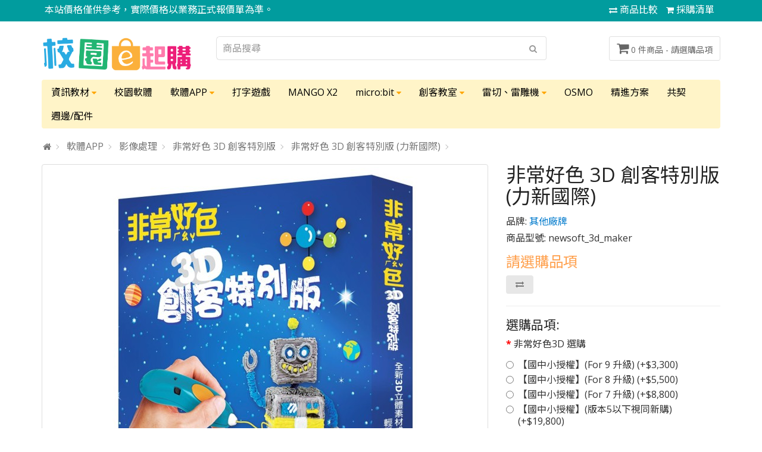

--- FILE ---
content_type: text/html; charset=utf-8
request_url: https://makerweb.eduweb.com.tw/index.php?route=product/product&path=79_86_94&product_id=151
body_size: 7209
content:
<!DOCTYPE html>
<!--[if IE]><![endif]-->
<!--[if IE 8 ]><html dir="ltr" lang="" class="ie8"><![endif]-->
<!--[if IE 9 ]><html dir="ltr" lang="" class="ie9"><![endif]-->
<!--[if (gt IE 9)|!(IE)]><!-->
<html dir="ltr" lang="">
<!--<![endif]-->
<head>
<meta charset="UTF-8" />
<meta name="viewport" content="width=device-width, initial-scale=1">
<meta http-equiv="X-UA-Compatible" content="IE=edge">
<title>非常好色 3D 創客特別版 (力新國際)</title>
<base href="https://makerweb.eduweb.com.tw/" />
<script src="catalog/view/javascript/jquery/jquery-2.1.1.min.js" type="text/javascript"></script>
<link href="catalog/view/javascript/bootstrap/css/bootstrap.min.css" rel="stylesheet" media="screen" />
<script src="catalog/view/javascript/bootstrap/js/bootstrap.min.js" type="text/javascript"></script>
<link href="catalog/view/javascript/font-awesome/css/font-awesome.min.css" rel="stylesheet" type="text/css" />
<link href="//fonts.googleapis.com/css?family=Open+Sans:400,400i,300,700" rel="stylesheet" type="text/css" />
<link href="catalog/view/theme/simplica/stylesheet/stylesheet.css" rel="stylesheet">
<link href="catalog/view/theme/simplica/stylesheet/eduweb.css" rel="stylesheet">
<link href="https://fonts.googleapis.com/css?family=Noto+Sans+TC" rel="stylesheet">
<link href="catalog/view/javascript/jquery/magnific/magnific-popup.css" type="text/css" rel="stylesheet" media="screen" />
<link href="catalog/view/javascript/jquery/datetimepicker/bootstrap-datetimepicker.min.css" type="text/css" rel="stylesheet" media="screen" />
<script src="catalog/view/javascript/jquery/magnific/jquery.magnific-popup.min.js" type="text/javascript"></script>
<script src="catalog/view/javascript/jquery/datetimepicker/moment/moment.min.js" type="text/javascript"></script>
<script src="catalog/view/javascript/jquery/datetimepicker/moment/moment-with-locales.min.js" type="text/javascript"></script>
<script src="catalog/view/javascript/jquery/datetimepicker/bootstrap-datetimepicker.min.js" type="text/javascript"></script>
<script src="catalog/view/javascript/html2canvas.min.js" type="text/javascript"></script>
<script src="catalog/view/javascript/eduweb_myscript.js" type="text/javascript"></script>
<script src="catalog/view/javascript/common.js" type="text/javascript"></script>
<link href="http://makerweb.eduweb.com.tw/index.php?route=product/product&amp;product_id=151" rel="canonical" />
<link href="https://makerweb.eduweb.com.tw/image/catalog/eduweb_e_ego.png" rel="icon" />
<!-- 載入模組自訂 js -->
<!-- 載入模組自訂 css -->

</head>
<body>
<nav id="top">
  <div class="container"> 
    
    <div class="eduweb_head_message">本站價格僅供參考，實際價格以業務正式報價單為準。</div>
    <div id="top-links" class="nav pull-right">
      <ul class="list-inline">
        <!--<li class="dropdown"><a href="https://makerweb.eduweb.com.tw/index.php?route=account/account" title="會員中心" class="dropdown-toggle" data-toggle="dropdown"><i class="fa fa-user"></i> <span class="hidden-xs hidden-sm hidden-md">會員中心</span> <span class="caret"></span></a>
          <ul class="dropdown-menu dropdown-menu-right">
                        <li><a href="https://makerweb.eduweb.com.tw/index.php?route=account/register">會員註冊</a></li>
            <li><a href="https://makerweb.eduweb.com.tw/index.php?route=account/login">會員登入</a></li>
                      </ul>
        </li>-->
        <!--<li><a href="https://makerweb.eduweb.com.tw/index.php?route=account/wishlist" id="wishlist-total" title="收藏清單(0)"><i class="fa fa-heart"></i> <span class="hidden-xs hidden-sm hidden-md">收藏清單(0)</span></a></li>-->
		    <li><a href="http://makerweb.eduweb.com.tw/index.php?route=product/compare" title="商品比較"><i class="fa fa-exchange"></i> <span class="hidden-xs hidden-sm hidden-md">商品比較</span></a></li>
        <li><a href="http://makerweb.eduweb.com.tw/index.php?route=checkout/cart" title="採購清單"><i class="fa fa-shopping-cart"></i> <span class="hidden-xs hidden-sm hidden-md">採購清單</span></a></li>
        <!--<li><a href="https://makerweb.eduweb.com.tw/index.php?route=checkout/checkout" title="輸出採購清單"><i class="fa fa-share"></i> <span class="hidden-xs hidden-sm hidden-md">輸出採購清單</span></a></li>-->
      </ul>
    </div>
  </div>
</nav>
<header>
  <div class="container">
    <div class="row">
      <div class="col-sm-3">
        <div id="logo"><a href="http://makerweb.eduweb.com.tw/index.php?route=common/home"><img src="https://makerweb.eduweb.com.tw/image/catalog/logo/ego_logo.png" title="校園e起購" alt="校園e起購" class="img-responsive" /></a></div>
      </div>
      <div class="col-sm-6 col-xs-6"><div id="search" class="input-group">
  <input type="text" name="search" value="" placeholder="商品搜尋" class="form-control input-lg" />
  <span class="input-group-btn">
    <button type="button" class="btn btn-default btn-lg"><i class="fa fa-search"></i></button>
  </span>
</div></div>
      <div class="col-sm-3 col-xs-6"><div id="cart" class="btn-group">
  <button type="button" data-toggle="dropdown" data-loading-text="載入中..." class="btn btn-inverse btn-block btn-lg dropdown-toggle"><i class="fa fa-shopping-cart"></i> <span id="cart-total">0 件商品 - <span class="choose-for-price">請選購品項</span></span></button>
  <ul class="dropdown-menu pull-right">
        <li>
      <p class="text-center">您的清單內沒有商品！</p>
    </li>
      </ul>
</div>
</div>
    </div>
  </div>
</header>
<div class="container">
  <nav id="menu" class="navbar">
    <div class="navbar-header"><span id="category" class="visible-xs">商品分類</span>
      <button type="button" class="btn btn-navbar navbar-toggle" data-toggle="collapse" data-target=".navbar-ex1-collapse"><i class="fa fa-bars"></i></button>
    </div>
    <div class="collapse navbar-collapse navbar-ex1-collapse">
      <ul class="nav navbar-nav">
                        <li class="dropdown"><a href="http://makerweb.eduweb.com.tw/index.php?route=product/category&amp;path=75" class="dropdown-toggle" data-toggle="dropdown">資訊教材  <i class="fa fa-caret-down"></i></a>
          <div class="dropdown-menu">
            <div class="dropdown-inner">               <ul class="list-unstyled">
                                <li><a href="http://makerweb.eduweb.com.tw/index.php?route=product/category&amp;path=75_76">巨岩出版社 (11)</a></li>
                                <li><a href="http://makerweb.eduweb.com.tw/index.php?route=product/category&amp;path=75_77">小石頭出版社 (13)</a></li>
                                <li><a href="http://makerweb.eduweb.com.tw/index.php?route=product/category&amp;path=75_78">校園文化 (8)</a></li>
                              </ul>
              </div>
            <a href="http://makerweb.eduweb.com.tw/index.php?route=product/category&amp;path=75" class="see-all">全部顯示 資訊教材</a> </div>
        </li>
                                <li><a href="http://makerweb.eduweb.com.tw/index.php?route=product/category&amp;path=81">校園軟體</a></li>
                                <li class="dropdown"><a href="http://makerweb.eduweb.com.tw/index.php?route=product/category&amp;path=79" class="dropdown-toggle" data-toggle="dropdown">軟體APP  <i class="fa fa-caret-down"></i></a>
          <div class="dropdown-menu">
            <div class="dropdown-inner">               <ul class="list-unstyled">
                                <li><a href="http://makerweb.eduweb.com.tw/index.php?route=product/category&amp;path=79_110">APP / 線上平台 (5)</a></li>
                                <li><a href="http://makerweb.eduweb.com.tw/index.php?route=product/category&amp;path=79_112">Google (1)</a></li>
                                <li><a href="http://makerweb.eduweb.com.tw/index.php?route=product/category&amp;path=79_86">影像處理 (2)</a></li>
                                <li><a href="http://makerweb.eduweb.com.tw/index.php?route=product/category&amp;path=79_85">影片編輯 (3)</a></li>
                                <li><a href="http://makerweb.eduweb.com.tw/index.php?route=product/category&amp;path=79_88">輸入法 (3)</a></li>
                              </ul>
              </div>
            <a href="http://makerweb.eduweb.com.tw/index.php?route=product/category&amp;path=79" class="see-all">全部顯示 軟體APP</a> </div>
        </li>
                                <li><a href="http://makerweb.eduweb.com.tw/index.php?route=product/category&amp;path=113">打字遊戲</a></li>
                                <li><a href="http://makerweb.eduweb.com.tw/index.php?route=product/category&amp;path=111">MANGO X2</a></li>
                                <li class="dropdown"><a href="http://makerweb.eduweb.com.tw/index.php?route=product/category&amp;path=59" class="dropdown-toggle" data-toggle="dropdown">micro:bit   <i class="fa fa-caret-down"></i></a>
          <div class="dropdown-menu">
            <div class="dropdown-inner">               <ul class="list-unstyled">
                                <li><a href="http://makerweb.eduweb.com.tw/index.php?route=product/category&amp;path=59_95">micro:bit 教材 (3)</a></li>
                                <li><a href="http://makerweb.eduweb.com.tw/index.php?route=product/category&amp;path=59_63">組盒包 (3)</a></li>
                                <li><a href="http://makerweb.eduweb.com.tw/index.php?route=product/category&amp;path=59_72">擴充板 (0)</a></li>
                                <li><a href="http://makerweb.eduweb.com.tw/index.php?route=product/category&amp;path=59_74">自走車 (2)</a></li>
                                <li><a href="http://makerweb.eduweb.com.tw/index.php?route=product/category&amp;path=59_60">配件類 (10)</a></li>
                              </ul>
              </div>
            <a href="http://makerweb.eduweb.com.tw/index.php?route=product/category&amp;path=59" class="see-all">全部顯示 micro:bit </a> </div>
        </li>
                                <li class="dropdown"><a href="http://makerweb.eduweb.com.tw/index.php?route=product/category&amp;path=65" class="dropdown-toggle" data-toggle="dropdown">創客教室  <i class="fa fa-caret-down"></i></a>
          <div class="dropdown-menu">
            <div class="dropdown-inner">               <ul class="list-unstyled">
                                <li><a href="http://makerweb.eduweb.com.tw/index.php?route=product/category&amp;path=65_98">AR (4)</a></li>
                                <li><a href="http://makerweb.eduweb.com.tw/index.php?route=product/category&amp;path=65_66">Makeblock  (1)</a></li>
                                <li><a href="http://makerweb.eduweb.com.tw/index.php?route=product/category&amp;path=65_67">Arcade (1)</a></li>
                                <li><a href="http://makerweb.eduweb.com.tw/index.php?route=product/category&amp;path=65_68">空拍機 (0)</a></li>
                                <li><a href="http://makerweb.eduweb.com.tw/index.php?route=product/category&amp;path=65_69">桌遊 (2)</a></li>
                                <li><a href="http://makerweb.eduweb.com.tw/index.php?route=product/category&amp;path=65_73">自走車系列 (2)</a></li>
                                <li><a href="http://makerweb.eduweb.com.tw/index.php?route=product/category&amp;path=65_82">吸管機器人 (1)</a></li>
                              </ul>
              </div>
            <a href="http://makerweb.eduweb.com.tw/index.php?route=product/category&amp;path=65" class="see-all">全部顯示 創客教室</a> </div>
        </li>
                                <li class="dropdown"><a href="http://makerweb.eduweb.com.tw/index.php?route=product/category&amp;path=62" class="dropdown-toggle" data-toggle="dropdown">雷切、雷雕機  <i class="fa fa-caret-down"></i></a>
          <div class="dropdown-menu">
            <div class="dropdown-inner">               <ul class="list-unstyled">
                                <li><a href="http://makerweb.eduweb.com.tw/index.php?route=product/category&amp;path=62_102">Ador (8)</a></li>
                                <li><a href="http://makerweb.eduweb.com.tw/index.php?route=product/category&amp;path=62_106">Beam Air (2)</a></li>
                                <li><a href="http://makerweb.eduweb.com.tw/index.php?route=product/category&amp;path=62_105">Beambox (11)</a></li>
                                <li><a href="http://makerweb.eduweb.com.tw/index.php?route=product/category&amp;path=62_104">beamo (7)</a></li>
                                <li><a href="http://makerweb.eduweb.com.tw/index.php?route=product/category&amp;path=62_114">beamo II (5)</a></li>
                                <li><a href="http://makerweb.eduweb.com.tw/index.php?route=product/category&amp;path=62_103">HEXA (9)</a></li>
                                <li><a href="http://makerweb.eduweb.com.tw/index.php?route=product/category&amp;path=62_115">Promark (9)</a></li>
                                <li><a href="http://makerweb.eduweb.com.tw/index.php?route=product/category&amp;path=62_70">LaserBox (1)</a></li>
                              </ul>
              </div>
            <a href="http://makerweb.eduweb.com.tw/index.php?route=product/category&amp;path=62" class="see-all">全部顯示 雷切、雷雕機</a> </div>
        </li>
                                <li><a href="http://makerweb.eduweb.com.tw/index.php?route=product/category&amp;path=97">OSMO</a></li>
                                <li><a href="http://makerweb.eduweb.com.tw/index.php?route=product/category&amp;path=100">精進方案</a></li>
                                <li><a href="http://makerweb.eduweb.com.tw/index.php?route=product/category&amp;path=99">共契</a></li>
                                <li><a href="http://makerweb.eduweb.com.tw/index.php?route=product/category&amp;path=116">週邊/配件</a></li>
                      </ul>
    </div>
  </nav>
</div>
 
<div id="product-product" class="container">
  <ul class="breadcrumb">
        <li><a href="http://makerweb.eduweb.com.tw/index.php?route=common/home"><i class="fa fa-home"></i></a></li>
        <li><a href="http://makerweb.eduweb.com.tw/index.php?route=product/category&amp;path=79">軟體APP</a></li>
        <li><a href="http://makerweb.eduweb.com.tw/index.php?route=product/category&amp;path=79_86">影像處理</a></li>
        <li><a href="http://makerweb.eduweb.com.tw/index.php?route=product/category&amp;path=79_86_94">非常好色 3D 創客特別版</a></li>
        <li><a href="http://makerweb.eduweb.com.tw/index.php?route=product/product&amp;path=79_86_94&amp;product_id=151">非常好色 3D 創客特別版 (力新國際)</a></li>
      </ul>
  <div class="row">
                <div id="content" class="col-sm-12">
      <div class="row">                         <div class="col-sm-8">           <ul class="thumbnails">
                        <li><a class="thumbnail" href="https://makerweb.eduweb.com.tw/image/cache/catalog/非常好色3D創客版-產品圖-800x800.jpg" title="非常好色 3D 創客特別版 (力新國際)"><img src="https://makerweb.eduweb.com.tw/image/cache/catalog/非常好色3D創客版-產品圖-640x640.jpg" title="非常好色 3D 創客特別版 (力新國際)" alt="非常好色 3D 創客特別版 (力新國際)" /></a></li>
                                  </ul>
                    <ul class="nav nav-tabs">
            <li class="active"><a href="#tab-description" data-toggle="tab">商品描述</a></li>
                                  </ul>
          <div class="tab-content">
            <div class="tab-pane active" id="tab-description"><h2>非常好色 3D 創客特別版</h2><p>提供簡易直覺的美工創意設計環境，開拓3D立體創作新視野。</p><p>新版非常好色3D創客特別版，新增3D立體素材功能，將創作從2D平面圖形躍然為3D立體層次。</p><p>【3D模板】，提供近百個3D魔法筆創作模板，拿起您的3D魔法筆，即刻進入立體創作世界，畫出3D立體物件，實踐創意。</p><p>更可利用3800種以上的內建範例、8500張以上豐富圖片，輕鬆製作出專業級美工傑作。</p><p>此外，煥然一新的操作介面，及全新範例預覽畫面，給您全新創作新體驗。</p><p>還等什麼？立即進入3D創作世界，啟動您的無限創意吧！</p><p><img style="width: 100%;" src="https://makerweb.eduweb.com.tw/image/catalog/非常好色3D創客版-產品介面.jpg"></p><p><br></p><h2>系統需求</h2><ul><li>適用 Microsoft Windows 10 , 8 , 7</li><li>需要 1GB 或更高的硬碟空間來安裝</li><li>需安裝 Microsoft .NET Framework 4.0 或以上版本程式</li></ul><p><br></p><p><br><img style="width: 100%;" src="https://makerweb.eduweb.com.tw/image/catalog/非常好色3D創客版-橫幅.jpg"></p></div>
                        </div>
        </div>
                                <div class="col-sm-4" id="product-column">
          
          <h1>非常好色 3D 創客特別版 (力新國際)</h1>
          <ul class="list-unstyled edu_product_detail">
                        <li>品牌: <a href="http://makerweb.eduweb.com.tw/index.php?route=product/manufacturer/info&amp;manufacturer_id=14">其他廠牌</a></li>
                        <li>商品型號: newsoft_3d_maker</li>
            <!-- 產品 更多資訊 start -->
                                                                        <!-- 產品 更多資訊 end -->
            			<li> <!-- 庫存狀態: -->    </li>
          </ul>
                    <ul class="list-unstyled">
                        <li>
              <h2 class="price"><span class="choose-for-price">請選購品項</span></h2>
            </li>
                                                          </ul>
                    <div class="btn-group">
            <!--<button type="button" data-toggle="tooltip" class="btn btn-default" title="商品收藏" onclick="wishlist.add('151');"><i class="fa fa-heart"></i></button>-->
            <button type="button" data-toggle="tooltip" class="btn btn-default" title="商品比較" onclick="compare.add('151');"><i class="fa fa-exchange"></i></button>
          </div>
          <div id="product">             <hr>
            <h3>選購品項:</h3>
                                                <div class="form-group required ">
              <label class="control-label">非常好色3D 選購</label>
              <div id="input-option317">                 <div class="radio">
                  <label>
                    <input type="radio" name="option[317]" value="247" />
                                      
                    【國中小授權】(For 9 升級)
                                        (+$3,300)
                     </label>
                </div>
                                <div class="radio">
                  <label>
                    <input type="radio" name="option[317]" value="248" />
                                      
                    【國中小授權】(For 8 升級) 
                                        (+$5,500)
                     </label>
                </div>
                                <div class="radio">
                  <label>
                    <input type="radio" name="option[317]" value="249" />
                                      
                    【國中小授權】(For 7 升級) 
                                        (+$8,800)
                     </label>
                </div>
                                <div class="radio">
                  <label>
                    <input type="radio" name="option[317]" value="250" />
                                      
                    【國中小授權】(版本5以下視同新購)
                                        (+$19,800)
                     </label>
                </div>
                                <div class="radio">
                  <label>
                    <input type="radio" name="option[317]" value="251" />
                                      
                    【國中小授權】【教育版 (18班以下)】
                                        (+$9,900)
                     </label>
                </div>
                                <div class="radio">
                  <label>
                    <input type="radio" name="option[317]" value="252" />
                                      
                    【教育單機版】(版本5以下視同新購)
                                        (+$600)
                     </label>
                </div>
                 </div>
            </div>
                                                                                                                                                <div class="form-group">
              <label class="control-label" for="input-quantity">數量</label>
              <input type="text" name="quantity" value="1" size="2" id="input-quantity" class="form-control" />
              <input type="hidden" name="product_id" value="151" />
              <br />
              <button type="button" id="button-cart" data-loading-text="載入中..." class="btn btn-primary btn-lg btn-block">加入採購清單</button>
            </div>
            </div>
           </div>
      </div>
                    <h3>最新商品</h3>
<div class="row">   <div class="product-layout col-lg-3 col-md-3 col-sm-6 col-xs-6">
    <div class="product-thumb transition">
      <div class="image"><a href="http://makerweb.eduweb.com.tw/index.php?route=product/product&amp;product_id=318"><img src="https://makerweb.eduweb.com.tw/image/cache/catalog/共契特別專案/S091網路-數位課程_win11-教網2-180x180.jpg" alt="Google網路AI好幫手 (數位課程)(1U一年授權)" title="Google網路AI好幫手 (數位課程)(1U一年授權)" class="img-responsive" /></a></div>
      <div class="caption">
        <h4><a href="http://makerweb.eduweb.com.tw/index.php?route=product/product&amp;product_id=318">Google網路AI好幫手 (數位課程)(1U一年授權)</a></h4>
        <p>﻿數位課程數位課程以光碟+授權書形式出貨，將光碟內容複製至電腦單機使用、或安裝於伺服器網路使用皆可。產品特色★符合108課綱與跨領域學習，以及培養資訊科技應用之能力。本課程以「主題統整式」的方式編排內..</p>
                        <p class="price">           $180
                     </p>
         </div>
      <div class="button-group">
        <button type="button" onclick="cart.add('318');"><i class="fa fa-shopping-cart"></i> <span class="hidden-xs hidden-sm hidden-md">加入採購清單</span></button>
        <!--<button type="button" data-toggle="tooltip" title="商品收藏" onclick="wishlist.add('318');"><i class="fa fa-heart"></i></button>-->
        <button type="button" data-toggle="tooltip" title="商品比較" onclick="compare.add('318');"><i class="fa fa-exchange"></i></button>
      </div>
    </div>
  </div>
    <div class="product-layout col-lg-3 col-md-3 col-sm-6 col-xs-6">
    <div class="product-thumb transition">
      <div class="image"><a href="http://makerweb.eduweb.com.tw/index.php?route=product/product&amp;product_id=319"><img src="https://makerweb.eduweb.com.tw/image/cache/catalog/共契特別專案/S092CANVA-數位課程_win11-教網-180x180.jpg" alt="Canva魔法工作室 (數位課程)(1U一年授權)" title="Canva魔法工作室 (數位課程)(1U一年授權)" class="img-responsive" /></a></div>
      <div class="caption">
        <h4><a href="http://makerweb.eduweb.com.tw/index.php?route=product/product&amp;product_id=319">Canva魔法工作室 (數位課程)(1U一年授權)</a></h4>
        <p>﻿數位課程數位課程以光碟+授權書形式出貨，將光碟內容複製至電腦單機使用、或安裝於伺服器網路使用皆可。產品特色★符合108課綱與跨領域學習，以及培養資訊科技應用之能力。你是否在找一套簡單好上手、又能啟發..</p>
                        <p class="price">           $180
                     </p>
         </div>
      <div class="button-group">
        <button type="button" onclick="cart.add('319');"><i class="fa fa-shopping-cart"></i> <span class="hidden-xs hidden-sm hidden-md">加入採購清單</span></button>
        <!--<button type="button" data-toggle="tooltip" title="商品收藏" onclick="wishlist.add('319');"><i class="fa fa-heart"></i></button>-->
        <button type="button" data-toggle="tooltip" title="商品比較" onclick="compare.add('319');"><i class="fa fa-exchange"></i></button>
      </div>
    </div>
  </div>
    <div class="product-layout col-lg-3 col-md-3 col-sm-6 col-xs-6">
    <div class="product-thumb transition">
      <div class="image"><a href="http://makerweb.eduweb.com.tw/index.php?route=product/product&amp;product_id=317"><img src="https://makerweb.eduweb.com.tw/image/cache/catalog/保護殼/ipad保護殼-180x180.png" alt="iPad Y折平板套,保護殼 灰/黑色 ( 帶筆槽/合蓋休眠/開蓋喚醒 ) 適用 iPad 第9代" title="iPad Y折平板套,保護殼 灰/黑色 ( 帶筆槽/合蓋休眠/開蓋喚醒 ) 適用 iPad 第9代" class="img-responsive" /></a></div>
      <div class="caption">
        <h4><a href="http://makerweb.eduweb.com.tw/index.php?route=product/product&amp;product_id=317">iPad Y折平板套,保護殼 灰/黑色 ( 帶筆槽/合蓋休眠/開蓋喚醒 ) 適用 iPad 第9代</a></h4>
        <p>產品顏色：冷灰、酷黑產品尺寸(合蓋)：190 x 255 x 12 mm (+-2mm)適用 iPad 7、8、9代&nbsp;( 實拍照顏色僅供參考 )..</p>
                        <p class="price">           $175
                     </p>
         </div>
      <div class="button-group">
        <button type="button" onclick="cart.add('317');"><i class="fa fa-shopping-cart"></i> <span class="hidden-xs hidden-sm hidden-md">加入採購清單</span></button>
        <!--<button type="button" data-toggle="tooltip" title="商品收藏" onclick="wishlist.add('317');"><i class="fa fa-heart"></i></button>-->
        <button type="button" data-toggle="tooltip" title="商品比較" onclick="compare.add('317');"><i class="fa fa-exchange"></i></button>
      </div>
    </div>
  </div>
    <div class="product-layout col-lg-3 col-md-3 col-sm-6 col-xs-6">
    <div class="product-thumb transition">
      <div class="image"><a href="http://makerweb.eduweb.com.tw/index.php?route=product/product&amp;product_id=316"><img src="https://makerweb.eduweb.com.tw/image/cache/catalog/v13-icon-180x180.jpg" alt="自然輸入法專業版 V13【國中小授權】(一年訂閱授權)" title="自然輸入法專業版 V13【國中小授權】(一年訂閱授權)" class="img-responsive" /></a></div>
      <div class="caption">
        <h4><a href="http://makerweb.eduweb.com.tw/index.php?route=product/product&amp;product_id=316">自然輸入法專業版 V13【國中小授權】(一年訂閱授權)</a></h4>
        <p>系統需求作業系統： 適用於 Windows 11、Windows 10 版本 1903 或以上、macOS Catalina 10.15 以上作業系統。操作介紹操作手冊、功能教學：https://su..</p>
                        <p class="price">           <span class="choose-for-price">請選購品項</span>
                     </p>
         </div>
      <div class="button-group">
        <button type="button" onclick="cart.add('316');"><i class="fa fa-shopping-cart"></i> <span class="hidden-xs hidden-sm hidden-md">加入採購清單</span></button>
        <!--<button type="button" data-toggle="tooltip" title="商品收藏" onclick="wishlist.add('316');"><i class="fa fa-heart"></i></button>-->
        <button type="button" data-toggle="tooltip" title="商品比較" onclick="compare.add('316');"><i class="fa fa-exchange"></i></button>
      </div>
    </div>
  </div>
   </div>

</div>
    </div>
</div>
<script type="text/javascript"><!--
$('select[name=\'recurring_id\'], input[name="quantity"]').change(function(){
	$.ajax({
		url: 'index.php?route=product/product/getRecurringDescription',
		type: 'post',
		data: $('input[name=\'product_id\'], input[name=\'quantity\'], select[name=\'recurring_id\']'),
		dataType: 'json',
		beforeSend: function() {
			$('#recurring-description').html('');
		},
		success: function(json) {
			$('.alert-dismissible, .text-danger').remove();

			if (json['success']) {
				$('#recurring-description').html(json['success']);
			}
		}
	});
});
//--></script> 
<script type="text/javascript"><!--
$('#button-cart').on('click', function() {
	$.ajax({
		url: 'index.php?route=checkout/cart/add',
		type: 'post',
		data: $('#product input[type=\'text\'], #product input[type=\'hidden\'], #product input[type=\'radio\']:checked, #product input[type=\'checkbox\']:checked, #product select, #product textarea'),
		dataType: 'json',
		beforeSend: function() {
			$('#button-cart').button('loading');
		},
		complete: function() {
			$('#button-cart').button('reset');
		},
		success: function(json) {
			$('.alert-dismissible, .text-danger').remove();
			$('.form-group').removeClass('has-error');

			if (json['error']) {
				if (json['error']['option']) {
					for (i in json['error']['option']) {
						var element = $('#input-option' + i.replace('_', '-'));

						if (element.parent().hasClass('input-group')) {
							element.parent().after('<div class="text-danger">' + json['error']['option'][i] + '</div>');
						} else {
							element.after('<div class="text-danger">' + json['error']['option'][i] + '</div>');
						}
					}
				}

				if (json['error']['recurring']) {
					$('select[name=\'recurring_id\']').after('<div class="text-danger">' + json['error']['recurring'] + '</div>');
				}

				// Highlight any found errors
				$('.text-danger').parent().addClass('has-error');
			}

			if (json['success']) {
				$('.breadcrumb').after('<div class="alert alert-success alert-dismissible">' + json['success'] + '<button type="button" class="close" data-dismiss="alert">&times;</button></div>');

				$('#cart > button').html('<span id="cart-total"><i class="fa fa-shopping-cart"></i> ' + json['total'] + '</span>');

				$('html, body').animate({ scrollTop: 0 }, 'slow');

				$('#cart > ul').load('index.php?route=common/cart/info ul li');
			}
		},
        error: function(xhr, ajaxOptions, thrownError) {
            alert(thrownError + "\r\n" + xhr.statusText + "\r\n" + xhr.responseText);
        }
	});
});
//--></script> 
<script type="text/javascript"><!--
$('.date').datetimepicker({
	language: 'zh-tw',
	pickTime: false
});

$('.datetime').datetimepicker({
	language: 'zh-tw',
	pickDate: true,
	pickTime: true
});

$('.time').datetimepicker({
	language: 'zh-tw',
	pickDate: false
});

$('button[id^=\'button-upload\']').on('click', function() {
	var node = this;

	$('#form-upload').remove();

	$('body').prepend('<form enctype="multipart/form-data" id="form-upload" style="display: none;"><input type="file" name="file" /></form>');

	$('#form-upload input[name=\'file\']').trigger('click');

	if (typeof timer != 'undefined') {
    	clearInterval(timer);
	}

	timer = setInterval(function() {
		if ($('#form-upload input[name=\'file\']').val() != '') {
			clearInterval(timer);

			$.ajax({
				url: 'index.php?route=tool/upload',
				type: 'post',
				dataType: 'json',
				data: new FormData($('#form-upload')[0]),
				cache: false,
				contentType: false,
				processData: false,
				beforeSend: function() {
					$(node).button('loading');
				},
				complete: function() {
					$(node).button('reset');
				},
				success: function(json) {
					$('.text-danger').remove();

					if (json['error']) {
						$(node).parent().find('input').after('<div class="text-danger">' + json['error'] + '</div>');
					}

					if (json['success']) {
						alert(json['success']);

						$(node).parent().find('input').val(json['code']);
					}
				},
				error: function(xhr, ajaxOptions, thrownError) {
					alert(thrownError + "\r\n" + xhr.statusText + "\r\n" + xhr.responseText);
				}
			});
		}
	}, 500);
});
//--></script> 
<script type="text/javascript"><!--
$('#review').delegate('.pagination a', 'click', function(e) {
    e.preventDefault();

    $('#review').fadeOut('slow');

    $('#review').load(this.href);

    $('#review').fadeIn('slow');
});

$('#review').load('index.php?route=product/product/review&product_id=151');

$('#button-review').on('click', function() {
	$.ajax({
		url: 'index.php?route=product/product/write&product_id=151',
		type: 'post',
		dataType: 'json',
		data: $("#form-review").serialize(),
		beforeSend: function() {
			$('#button-review').button('loading');
		},
		complete: function() {
			$('#button-review').button('reset');
		},
		success: function(json) {
			$('.alert-dismissible').remove();

			if (json['error']) {
				$('#review').after('<div class="alert alert-danger alert-dismissible"><i class="fa fa-exclamation-circle"></i> ' + json['error'] + '</div>');
			}

			if (json['success']) {
				$('#review').after('<div class="alert alert-success alert-dismissible"><i class="fa fa-check-circle"></i> ' + json['success'] + '</div>');

				$('input[name=\'name\']').val('');
				$('textarea[name=\'text\']').val('');
				$('input[name=\'rating\']:checked').prop('checked', false);
			}
		}
	});
});

$(document).ready(function() {
	$('.thumbnails').magnificPopup({
		type:'image',
		delegate: 'a',
		gallery: {
			enabled: true
		}
	});
});
//--></script> 
<footer>
  <div class="container">
    <div class="row">
            <div class="col-xs-4">
        <h5>商店資訊</h5>
        <ul class="list-unstyled">
                   <li><a href="http://makerweb.eduweb.com.tw/index.php?route=information/information&amp;information_id=4">關於我們</a></li>
                    <li><a href="http://makerweb.eduweb.com.tw/index.php?route=information/information&amp;information_id=6">採購須知</a></li>
                  </ul>
      </div>
            <div class="col-xs-4">
        <h5>會員服務</h5>
        <ul class="list-unstyled">
          <li><a href="http://makerweb.eduweb.com.tw/index.php?route=information/contact">連絡我們</a></li>
          <!--<li><a href="https://makerweb.eduweb.com.tw/index.php?route=account/return/add">商品退換</a></li>-->
          <!--<li><a href="https://makerweb.eduweb.com.tw/index.php?route=affiliate/login">推薦計劃</a></li>-->
          <li><a href="http://makerweb.eduweb.com.tw/index.php?route=information/sitemap">網站導覽</a></li>
        </ul>
      </div>
      <div class="col-xs-4">
        <h5>其他資訊</h5>
        <ul class="list-unstyled">
          <li><a href="http://makerweb.eduweb.com.tw/index.php?route=product/manufacturer">品牌導覽</a></li>
          <!--<li><a href="https://makerweb.eduweb.com.tw/index.php?route=account/voucher">購物禮券</a></li>-->
          <!--<li><a href="http://makerweb.eduweb.com.tw/index.php?route=product/special">特價商品</a></li>-->
        </ul>
      </div>
      <!--<div class="col-xs-3">
        <h5>會員中心</h5>
        <ul class="list-unstyled">
          <li><a href="https://makerweb.eduweb.com.tw/index.php?route=account/account">會員中心</a></li>
          <li><a href="https://makerweb.eduweb.com.tw/index.php?route=account/order">我的訂單</a></li>
          <li><a href="https://makerweb.eduweb.com.tw/index.php?route=account/wishlist">收藏清單</a></li>
          <li><a href="https://makerweb.eduweb.com.tw/index.php?route=account/newsletter">訂閱電子報</a></li>
        </ul>
      </div>-->
    </div>
    <hr>
    <p>校園e起購 &copy; 2026 - Powered By <a href="https://www.opencart.com">OpenCart</a> & <a href="https://www.osec.tw">OSEC.tw</a></p>
  </div>
</footer>
<!--
OpenCart is open source software and you are free to remove the powered by OpenCart if you want, but its generally accepted practise to make a small donation.
Please donate via PayPal to donate@opencart.com
//-->
<!--</body></html>--> 


--- FILE ---
content_type: text/css
request_url: https://makerweb.eduweb.com.tw/catalog/view/theme/simplica/stylesheet/stylesheet.css
body_size: 3706
content:
/*
 * Simplica Free OpenCart Theme CSS
 * By Harnish Design
 * www.harnishdesign.net
 */

body { font-family: 'Open Sans', 'Noto Sans TC', PingFang, "Microsoft JhengHei", "文泉驛正黑", "WenQuanYi Zen Hei", "儷黑 Pro", "LiHei Pro", sans-serif; font-weight: 400; color: #333; font-size: 16px; line-height: 20px; width: 100%; }
h1, h2, h3, h4, h5, h6 { color: #222; }
/* default font size */
.fa { font-size: 14px; }
/* Override the bootstrap defaults */
h1 { font-size: 33px; margin-top:0px;}
h2 { font-size: 27px; }
h3 { font-size: 21px; }
h4 { font-size: 15px; }
h5 { font-size: 12px; }
h6 { font-size: 10.2px; }

a { color: #007acc; }
a:hover { text-decoration: none; color: #000;}
legend { font-size: 18px; padding: 7px 0px }
label { font-size: 16px; font-weight: normal; }
select.form-control, textarea.form-control, input[type="text"].form-control, input[type="password"].form-control, input[type="datetime"].form-control, input[type="datetime-local"].form-control, input[type="date"].form-control, input[type="month"].form-control, input[type="time"].form-control, input[type="week"].form-control, input[type="number"].form-control, input[type="email"].form-control, input[type="url"].form-control, input[type="search"].form-control, input[type="tel"].form-control, input[type="color"].form-control { font-size: 16px; }
.input-group input, .input-group select, .input-group .dropdown-menu, .input-group .popover { font-size: 16px; }
.input-group .input-group-addon { font-size: 12px; height: 30px; }
/* Fix some bootstrap issues */
span.hidden-xs, span.hidden-sm, span.hidden-md, span.hidden-lg { display: inline; }
.tab-content > .tab-pane{border:1px solid #ddd; border-width:0px 1px 1px 1px; padding:15px;}
div.required .control-label:before { content: '* '; color: #F00; font-weight: bold; }
/* Gradent to all drop down menus */
.dropdown-menu li > a:hover { text-decoration: none; color: #007acc; background-color: #eee;}
.dropdown-menu{border:none;}
#product{margin-top:10px;}
/* top */
#top { background-color:#007ACC; padding:0; margin: 0 0 25px 0; min-height: 36px; }
#top .container { padding: 0 20px; }
#top #form-currency .currency-select, #top #form-language .language-select { text-align: left; color:#333; font-size:13px; padding:3px 16px;}
#top #form-currency .currency-select:hover, #top #form-language .language-select:hover { text-shadow: none; text-decoration:none; color: #007acc; background-color: #eee;}
#top .btn-group > .btn-link, #top-links > ul > li, #top-links > ul > li > a { color: #fffff7; background:none; text-decoration: none; }
#top .btn-group > .btn-link:hover, #top-links > ul > li > a:hover { color: #eee;}
#top-links .dropdown-menu a { text-shadow: none; font-size:13px; }
#top .btn-link strong { font-size: 14px; line-height: 14px; }
#top-links { padding-top: 6px; }
#top-links a + a { margin-left: 15px; }

.eduweb_head_message{text-align:left; display:inline-block; padding:6px 0; color:white;}

/* logo */
#logo {margin: 0 0 15px 0;}

/* search */
#search { margin-bottom:15px; }
#search .input-lg { height: 40px; line-height: 20px; padding: 0 10px; border:1px solid #e0e0e0; box-shadow: none; border-right:none;}
#search .btn-lg {color:#999; font-size: 15px; line-height: 18px; padding: 10px 15px; text-shadow:none; box-shadow: none; background:none; border:1px solid #e0e0e0; border-left:none;}

/* cart */
#cart { border:1px solid #e0e0e0; border-radius:3px; margin-bottom:15px; padding: 0px; float:right;}
#cart > .btn { font-size:14px; line-height: 18px; color: #666; background:none; border:0px; text-shadow:none; box-shadow:none;}
#cart > .btn .fa{font-size:22px;}
#cart .btn-lg {padding: 8px 12px;}
#cart.open > .btn { background-image: none; color: #007acc;}
#cart.open > .btn:hover { color: #007acc; }
#cart .dropdown-menu {z-index: 1001;  min-width:350px;}
@media (max-width: 767px;) {
#cart{padding: 8px; float:none; text-align:center; display:block;}
#cart > .btn{float:none; padding:0;}
#cart .dropdown-menu{}

#logo{text-align:center;}
#logo img{display:inline-block;}
}
@media (max-width: 478px) {
 #cart .dropdown-menu {
 min-width: 100%;
}
}
#cart .dropdown-menu table { margin-bottom: 10px; }
#cart .dropdown-menu li > div { min-width: 427px; padding: 0 10px; }
@media (max-width: 478px) {
 #cart .dropdown-menu li > div {
 min-width: 100%;
}
}
#cart .dropdown-menu li p { margin: 20px 0; }


/* 自訂手機版型-採購清單 */
@media (max-width: 768px) {
  #checkout-cart .table-responsive table thead{display: none;}
  #checkout-cart .table-responsive table tr td{display: block; white-space: normal;}
  #checkout-cart .table-responsive table tr td[data-td-title="數量"] .input-group {display: inline-table; vertical-align: middle;}
  #checkout-cart .table-responsive tr {border:1px solid #cbd0d1;}
  #checkout-cart .table-responsive table tr td::before{content: attr(data-td-title); padding:5px 10px; margin-right: 5px; background-color: #ededed;}
}

/* menu */
#menu { background-color: #f5f5f5; min-height: 40px;}
#menu .navbar-collapse{padding:0;}
#menu .nav > li > a { color: #000; padding: 10px 15px 10px 15px; min-height: 15px; background-color: transparent; font-size:16px;}
#menu .nav > li:hover > a, #menu .nav > li.open > a { background-color:#007acc; color:#fff; border-radius:3px;}
#menu .dropdown-menu { padding-bottom: 0; }
#menu .dropdown-inner { display: table; }
#menu .dropdown-inner ul { display: table-cell; }
#menu .dropdown-inner a { min-width: 175px; display: block; padding:4px 20px; clear: both; line-height: 20px; color: #333333; font-size: 16px; }
#menu .dropdown-inner li a:hover { color: #007acc; }
#menu .see-all { display: block; margin-top: 0.5em; border-top: 1px solid #DDD; padding: 3px 20px; -webkit-border-radius: 0 0 4px 4px; -moz-border-radius: 0 0 4px 4px; border-radius: 0 0 3px 3px; font-size: 16px; }
#menu .see-all:hover, #menu .see-all:focus { text-decoration: none; color: #ffffff; background-color: #007acc;}
#menu #category { float: left; font-size: 16px; line-height: 40px; color: #000; margin-left:15px;}
#menu .btn-navbar {font-size: 15px; font-stretch: expanded; color: #FFF; padding: 6px 18px; float: right; background-color: #007acc; margin:3px; !important;}
#menu .btn-navbar:hover, #menu .btn-navbar:focus, #menu .btn-navbar:active, #menu .btn-navbar.disabled, #menu .btn-navbar[disabled] { color: #ffffff; background-color: #000; }
@media (min-width: 768px) {
 #menu .dropdown:hover .dropdown-menu {
 display: block;
}
}
@media (max-width: 767px) {
.eduweb_head_message{ width: 75%;}

#menu .navbar-nav{margin:0;}
#menu .in{border-top:1px dotted #bbb;}
#menu {
 border-radius: 4px;
}
 #menu div.dropdown-inner > ul.list-unstyled {
 display: block;
}
 #menu div.dropdown-menu {
 margin-left: 0 !important;
 padding-bottom: 10px;
 background-color:#fff;
}
 #menu .dropdown-inner {
 display: block;
}
 #menu .dropdown-inner a {
 width: 100%;
 color: #222;
}
 #menu .dropdown-menu a:hover, #menu .dropdown-menu ul li a:hover {
 background-color:#eee;
}
 #menu .see-all {
 margin-top: 0;
 border: none;
 border-radius: 0;
 color: #222;
}
#menu .see-all:hover{color: #007acc;}
}

/* content */
#content {min-height: 600px;}

/* footer */
footer { margin-top: 30px; padding-top:15px; background-color: #004777; color: #f7f7f0; }
footer hr { border-top: none; border-bottom: 1px solid #a7a7a0; }
footer a {color: #e2e2e2;}
footer a:hover { color: #fff; text-decoration:underline;}
footer h5 { /*font-family: 'Open Sans', sans-serif;*/ font-size: 15px; color: #fff; margin-bottom:15px;}
footer li{margin:4px 0;}
footer li a{position:relative; padding-left:12px; color: #e2e2e2;}
footer li a:after{font-family:"FontAwesome"; font-weight:normal; font-variant:normal;text-transform:none; text-decoration:none; font-size:14px; left:0; text-indent:0;text-transform:none; text-align:center; content:'  '; position:absolute;}
footer li a:hover{color:#fff; text-decoration:underline;}
/* alert */
.alert { padding: 8px 14px 8px 14px; }

/* breadcrumb */
.breadcrumb { margin: 0 0 20px 0; padding:0px; background:none;}
.breadcrumb i { font-size: 15px; }
.breadcrumb > li { text-shadow: 0 1px 0 #FFF; padding:0 5px; position: relative; /*white-space: nowrap;*/ }
.breadcrumb > li:first-child{padding-left:2px;}
.breadcrumb > li a{color:#777}
.breadcrumb > li a:hover{color:#007acc}
.breadcrumb > li + li:before { content: ''; padding: 0; }
.breadcrumb > li:after { content: ''; display: inline-block; margin-bottom:2px; margin-left: 6px; width:6px; height:6px; border-right: 1px solid #bbb; border-bottom: 1px solid #bbb; -webkit-transform: rotate(-45deg); -moz-transform: rotate(-45deg); -o-transform: rotate(-45deg); transform: rotate(-45deg); }
/* .breadcrumb > li:after { content: ''; display: block; position: absolute; top:6px; right: -3px; width:6px; height:6px; border-right: 1px solid #bbb; border-bottom: 1px solid #bbb; -webkit-transform: rotate(-45deg); -moz-transform: rotate(-45deg); -o-transform: rotate(-45deg); transform: rotate(-45deg); } */
.pagination { margin: 0; }

/* buttons */
.buttons { margin: 1em 0; }
.btn { padding:7px 16px; font-size:14px; border:none; border-radius: 4px;}
.btn-xs { font-size: 9px; }
.btn-sm { font-size: 10.2px; }
.btn-lg { padding: 10px 16px; font-size: 15px; }
.btn-group > .btn, .btn-group > .dropdown-menu, .btn-group > .popover { font-size: 12px; }
.btn-group > .btn-xs { font-size: 9px; }
.btn-group > .btn-sm { font-size: 10.2px; }
.btn-group > .btn-lg { font-size: 15px; }
.btn-default { color: #777; background-color: #e7e7e7;}
.btn-primary { color: #ffffff; background-color: #007acc;}
.btn-primary:hover, .btn-primary:active, .btn-primary.active, .btn-primary.disabled, .btn-primary[disabled] { background-color: #222;}
.btn-warning { color: #ffffff; text-shadow: 0 -1px 0 rgba(0, 0, 0, 0.25); background-color: #faa732; background-image: linear-gradient(to bottom, #fbb450, #f89406); background-repeat: repeat-x; border-color: #f89406 #f89406 #ad6704; }
.btn-warning:hover, .btn-warning:active, .btn-warning.active, .btn-warning.disabled, .btn-warning[disabled] { box-shadow: inset 0 1000px 0 rgba(0, 0, 0, 0.1); }
.btn-danger { color: #ffffff; text-shadow: 0 -1px 0 rgba(0, 0, 0, 0.25); background-color: #da4f49; }
.btn-danger:hover, .btn-danger:active, .btn-danger.active, .btn-danger.disabled, .btn-danger[disabled] { box-shadow: inset 0 1000px 0 rgba(0, 0, 0, 0.1); }
.btn-success { color: #ffffff; text-shadow: 0 -1px 0 rgba(0, 0, 0, 0.25); background-color: #5bb75b;}
.btn-success:hover, .btn-success:active, .btn-success.active, .btn-success.disabled, .btn-success[disabled] { box-shadow: inset 0 1000px 0 rgba(0, 0, 0, 0.1); }
.btn-info { color: #ffffff; text-shadow: 0 -1px 0 rgba(0, 0, 0, 0.25); background-color: #df5c39;}
.btn-info:hover, .btn-info:active, .btn-info.active, .btn-info.disabled, .btn-info[disabled] { background-image: none; background-color: #df5c39; }
.btn-link { border-color: rgba(0, 0, 0, 0); cursor: pointer; color: #23A1D1; border-radius: 0; }
.btn-link, .btn-link:active, .btn-link[disabled] { background-color: rgba(0, 0, 0, 0); background-image: none; box-shadow: none; }
.btn-inverse { color: #ffffff; text-shadow: 0 -1px 0 rgba(0, 0, 0, 0.25); background-color: #363636;}
.btn-inverse:hover, .btn-inverse:active, .btn-inverse.active, .btn-inverse.disabled, .btn-inverse[disabled] { background-color: #222222;}

/* list group */
.list-group a { border: 1px solid #DDDDDD; color: #888888; padding: 8px 12px; }
.list-group a.active, .list-group a.active:hover, .list-group a:hover { color: #007acc; background: #eeeeee; border: 1px solid #DDDDDD; }

/* carousel */
.carousel-caption { color: #FFFFFF; text-shadow: 0 1px 0 #000000; }
.carousel-control .icon-prev:before { content: '\f053'; font-family: FontAwesome; }
.carousel-control .icon-next:before { content: '\f054'; font-family: FontAwesome; }

/* product list */
.product-thumb {margin-bottom: 20px; border:1px solid #f0f0fc; border-radius:3px; }
.product-thumb .image { text-align: center; }
.product-thumb .image a { display: block; }
.product-thumb .image a:hover { opacity: 0.8; }
.product-thumb .image img { margin-left: auto; margin-right: auto; }
.product-grid .product-thumb .image { float: none; }
#product-column .price{color:#ff0657;}
#product-column .choose-for-price { color: #ffa04d; font-size: 0.9em; }

@media (min-width: 767px) {
.product-list .product-thumb .image {
 float: left;
 padding: 0 15px;
}
}
.product-thumb .caption{text-align:center;}
.product-thumb .caption > p{display:none;}
.product-thumb .caption > p.price{display:block;}
.product-list .product-thumb .caption { margin-left: 230px; text-align:left;}
@media (max-width: 767px) {
.product-list .product-thumb .caption {
 min-height: 0;
 margin-left: 0;
}
.product-grid .product-thumb .caption {
 min-height: 0;
}
#product-column{padding: 15px; margin:15px; border: 1px solid #ddd;}
}
.product-thumb .rating { padding-bottom: 10px; }
.rating .fa-stack { font-size: 8px; }
.rating .fa-star-o { color: #999; font-size: 15px; }
.rating .fa-star { color: #FC0; font-size: 15px; }
.rating .fa-star + .fa-star-o { color: #E69500; }
h2.price { margin: 0; }
.product-thumb .price { color: #ff0657; font-size: 1.2em; }
.product-thumb .call-for-price { color: #ff0657; font-size: 0.9em; }
.product-thumb .price-new { color: #ff0657; font-size: 1.2em; font-weight: 600; }
.product-thumb .price-old { color: #999; font-size: 16px; text-decoration: line-through; margin-left: 10px; }
.product-thumb .price-tax { color: #999; font-size: 16px; display: block; }
.product-thumb .button-group {background-color: #eee; overflow: auto; visibility:hidden;}
.product-thumb:hover .button-group{visibility:visible;}
.product-list .product-thumb .button-group {visibility:visible;}
.product-list .product-thumb .caption > p{display:block;}
@media (max-width: 768px) {
 .product-list .product-thumb .button-group {
 border-left: none;
}
  .product-thumb .button-group {visibility:visible; }
}
.product-thumb .button-group button { width: 70%; border: none; display: inline-block; float: left; background-color: #eee; color: #888; line-height: 38px; font-weight: bold; text-align: center; text-transform: uppercase; }
.product-thumb .button-group button + button { width: 30%; border-left: 1px solid #ddd; }
.product-thumb .button-group button:hover { color: #fff; background-color: #007acc; text-decoration: none; cursor: pointer; }
@media (max-width: 1200px) {
 .product-thumb .button-group button, .product-thumb .button-group button + button {
 width: 50%;
}
}
@media (max-width: 767px) {
 .product-thumb .button-group button, .product-thumb .button-group button + button {
 width: 50%;
}
}
.thumbnails { overflow: auto; clear: both; list-style: none; padding: 0; margin: 0; }
.thumbnails > li { margin-left: 20px; }
.thumbnails { margin-left: -20px; }
.thumbnails > img { width: 100%; }
.image-additional a { margin-bottom: 20px; padding: 5px; display: block; border: 1px solid #ddd; }
.image-additional { max-width: 78px; }
.thumbnails .image-additional { float: left; margin-left: 20px; }
 @media (min-width: 1200px) {
 #content .col-lg-2:nth-child(6n+1), #content .col-lg-2:nth-child(6n+1), #content .col-lg-3:nth-child(4n+1), #content .col-lg-4:nth-child(3n+1), #content .col-lg-6:nth-child(2n+1) {
 clear:left;
}
}
@media (min-width: 992px) and (max-width: 1199px) {
 #content .col-md-2:nth-child(6n+1), #content .col-md-2:nth-child(6n+1), #content .col-md-3:nth-child(4n+1), #content .col-md-4:nth-child(3n+1), #content .col-md-6:nth-child(2n+1) {
 clear:left;
}
}
@media (min-width: 768px) and (max-width: 991px) {
 #content .col-sm-2:nth-child(6n+1), #content .col-sm-2:nth-child(6n+1), #content .col-sm-3:nth-child(4n+1), #content .col-sm-4:nth-child(3n+1), #content .col-sm-6:nth-child(2n+1) {
 clear:left;
}
}

/* fixed colum left + content + right*/
@media (min-width: 768px) {
 #column-left .product-layout .col-md-3 {
 width: 100%;
}
 #column-left + #content .product-layout .col-md-3 {
 width: 50%;
}
 #column-left + #content + #column-right .product-layout .col-md-3 {
 width: 100%;
}
 #content + #column-right .product-layout .col-md-3 {
 width: 100%;
}
}

.well > h2{margin-top:0px;}
/* fixed product layouts used in left and right columns */
#column-left .product-layout, #column-right .product-layout { width: 100%; }

/* fixed mobile cart quantity input */
.input-group .form-control[name^=quantity] {
 min-width: 50px;
}
/* Missing focus and border color to overwrite bootstrap */
.btn-info:hover, .btn-info:active, .btn-info.active, .btn-info.disabled, .btn-info[disabled] { background-image: none; background-color: #df5c39; }

/*校園自訂版型*/
.edu_product_detail{
	line-height: 1.8;
}

--- FILE ---
content_type: text/css
request_url: https://makerweb.eduweb.com.tw/catalog/view/theme/simplica/stylesheet/eduweb.css
body_size: -5
content:
/*最上方橫條*/
#top {
background-color: #019C9E;
}
/*最上方橫條 的文字色彩*/
#top .btn-group > .btn-link,
#top-links > ul > li,
#top-links > ul > li > a,
.navbar-nav > li:hover > a > i{
color: #FFFFFF;
}
#top .btn-group:hover > .btn-link,
#top-links > ul > li:hover,
#top-links > ul > li > a:hover{
color: yellow;
}
/*上方多層選單列*/
#menu {
background-color: #fff4c8;
}
#menu .nav > li:hover > a,
#menu .nav > li.open > a,
#menu .see-all:hover,
#menu .see-all:focus{
background-color: #ffa700;
}
#menu .see-all,
#menu .dropdown-inner li a:hover,
.navbar-nav > li > a > i{
color: #ffa700;
}
/* 頁尾 */
footer {
background-color: #595D9D;
}


--- FILE ---
content_type: application/javascript
request_url: https://makerweb.eduweb.com.tw/catalog/view/javascript/eduweb_myscript.js
body_size: -67
content:
//需引用 catalog/view/javascript/html2canvas.min.js
function printCanvasJpg(){
    html2canvas(document.getElementById('content'),{
        allowTaint: true,
        useCORS : true,
    }).then(function(canvas) {
                a = document.createElement('a');
                a.href = canvas.toDataURL("image/jpeg", 0.92).replace("image/jpeg", "image/octet-stream");
                a.download = '校園文化採購清單.jpg';
                a.click();
    });
}